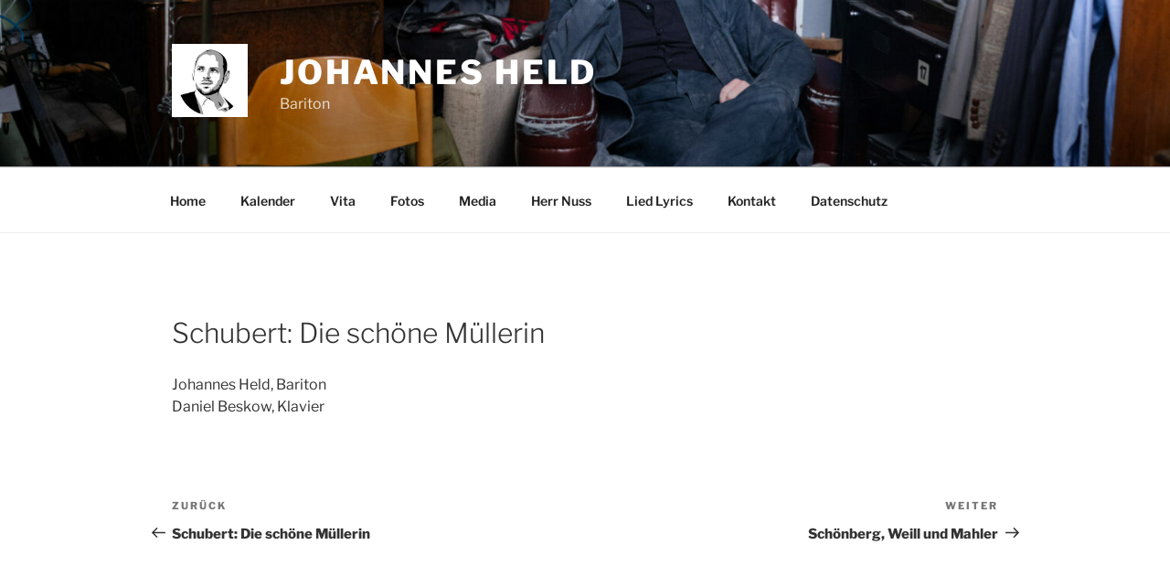

--- FILE ---
content_type: text/html; charset=UTF-8
request_url: https://www.johannes-c-held.com/wp-admin/admin-ajax.php
body_size: -161
content:
79155.b8aee0bd66ca36e648aeb568bf3b880c